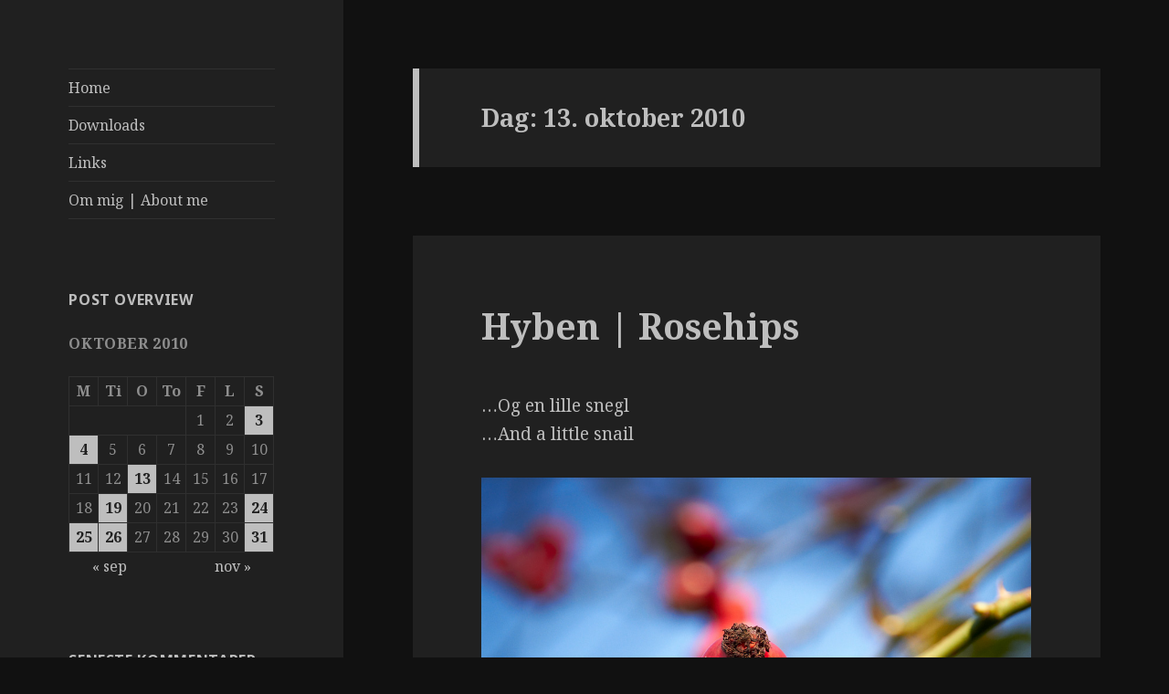

--- FILE ---
content_type: text/html; charset=UTF-8
request_url: https://c-langkjaer.dk/wordpress/2010/10/13/
body_size: 10777
content:
<!DOCTYPE html>
<html lang="da-DK" class="no-js">
<head>
	<meta charset="UTF-8">
	<meta name="viewport" content="width=device-width">
	<link rel="profile" href="https://gmpg.org/xfn/11">
	<link rel="pingback" href="https://c-langkjaer.dk/wordpress/xmlrpc.php">
	<!--[if lt IE 9]>
	<script src="https://c-langkjaer.dk/wordpress/wp-content/themes/twentyfifteen/js/html5.js?ver=3.7.0"></script>
	<![endif]-->
	<script>(function(html){html.className = html.className.replace(/\bno-js\b/,'js')})(document.documentElement);</script>
<title>2010/10/13 &#8211; Just another . . . . . . . . . blog!</title>
<meta name='robots' content='max-image-preview:large' />
<link rel='dns-prefetch' href='//secure.gravatar.com' />
<link rel='dns-prefetch' href='//fonts.googleapis.com' />
<link rel='dns-prefetch' href='//s.w.org' />
<link rel='dns-prefetch' href='//v0.wordpress.com' />
<link href='https://fonts.gstatic.com' crossorigin rel='preconnect' />
<link rel="alternate" type="application/rss+xml" title="Just another . . . . . . . . . blog! &raquo; Feed" href="https://c-langkjaer.dk/wordpress/feed/" />
<link rel="alternate" type="application/rss+xml" title="Just another . . . . . . . . . blog! &raquo;-kommentar-feed" href="https://c-langkjaer.dk/wordpress/comments/feed/" />
<script>
window._wpemojiSettings = {"baseUrl":"https:\/\/s.w.org\/images\/core\/emoji\/14.0.0\/72x72\/","ext":".png","svgUrl":"https:\/\/s.w.org\/images\/core\/emoji\/14.0.0\/svg\/","svgExt":".svg","source":{"concatemoji":"https:\/\/c-langkjaer.dk\/wordpress\/wp-includes\/js\/wp-emoji-release.min.js?ver=6.0.11"}};
/*! This file is auto-generated */
!function(e,a,t){var n,r,o,i=a.createElement("canvas"),p=i.getContext&&i.getContext("2d");function s(e,t){var a=String.fromCharCode,e=(p.clearRect(0,0,i.width,i.height),p.fillText(a.apply(this,e),0,0),i.toDataURL());return p.clearRect(0,0,i.width,i.height),p.fillText(a.apply(this,t),0,0),e===i.toDataURL()}function c(e){var t=a.createElement("script");t.src=e,t.defer=t.type="text/javascript",a.getElementsByTagName("head")[0].appendChild(t)}for(o=Array("flag","emoji"),t.supports={everything:!0,everythingExceptFlag:!0},r=0;r<o.length;r++)t.supports[o[r]]=function(e){if(!p||!p.fillText)return!1;switch(p.textBaseline="top",p.font="600 32px Arial",e){case"flag":return s([127987,65039,8205,9895,65039],[127987,65039,8203,9895,65039])?!1:!s([55356,56826,55356,56819],[55356,56826,8203,55356,56819])&&!s([55356,57332,56128,56423,56128,56418,56128,56421,56128,56430,56128,56423,56128,56447],[55356,57332,8203,56128,56423,8203,56128,56418,8203,56128,56421,8203,56128,56430,8203,56128,56423,8203,56128,56447]);case"emoji":return!s([129777,127995,8205,129778,127999],[129777,127995,8203,129778,127999])}return!1}(o[r]),t.supports.everything=t.supports.everything&&t.supports[o[r]],"flag"!==o[r]&&(t.supports.everythingExceptFlag=t.supports.everythingExceptFlag&&t.supports[o[r]]);t.supports.everythingExceptFlag=t.supports.everythingExceptFlag&&!t.supports.flag,t.DOMReady=!1,t.readyCallback=function(){t.DOMReady=!0},t.supports.everything||(n=function(){t.readyCallback()},a.addEventListener?(a.addEventListener("DOMContentLoaded",n,!1),e.addEventListener("load",n,!1)):(e.attachEvent("onload",n),a.attachEvent("onreadystatechange",function(){"complete"===a.readyState&&t.readyCallback()})),(e=t.source||{}).concatemoji?c(e.concatemoji):e.wpemoji&&e.twemoji&&(c(e.twemoji),c(e.wpemoji)))}(window,document,window._wpemojiSettings);
</script>
<style>
img.wp-smiley,
img.emoji {
	display: inline !important;
	border: none !important;
	box-shadow: none !important;
	height: 1em !important;
	width: 1em !important;
	margin: 0 0.07em !important;
	vertical-align: -0.1em !important;
	background: none !important;
	padding: 0 !important;
}
</style>
	<link rel='stylesheet' id='twentyfifteen-jetpack-css'  href='https://c-langkjaer.dk/wordpress/wp-content/plugins/jetpack/modules/theme-tools/compat/twentyfifteen.css?ver=11.2.2' media='all' />
<link rel='stylesheet' id='wp-block-library-css'  href='https://c-langkjaer.dk/wordpress/wp-includes/css/dist/block-library/style.min.css?ver=6.0.11' media='all' />
<style id='wp-block-library-inline-css'>
.has-text-align-justify{text-align:justify;}
</style>
<style id='wp-block-library-theme-inline-css'>
.wp-block-audio figcaption{color:#555;font-size:13px;text-align:center}.is-dark-theme .wp-block-audio figcaption{color:hsla(0,0%,100%,.65)}.wp-block-code{border:1px solid #ccc;border-radius:4px;font-family:Menlo,Consolas,monaco,monospace;padding:.8em 1em}.wp-block-embed figcaption{color:#555;font-size:13px;text-align:center}.is-dark-theme .wp-block-embed figcaption{color:hsla(0,0%,100%,.65)}.blocks-gallery-caption{color:#555;font-size:13px;text-align:center}.is-dark-theme .blocks-gallery-caption{color:hsla(0,0%,100%,.65)}.wp-block-image figcaption{color:#555;font-size:13px;text-align:center}.is-dark-theme .wp-block-image figcaption{color:hsla(0,0%,100%,.65)}.wp-block-pullquote{border-top:4px solid;border-bottom:4px solid;margin-bottom:1.75em;color:currentColor}.wp-block-pullquote__citation,.wp-block-pullquote cite,.wp-block-pullquote footer{color:currentColor;text-transform:uppercase;font-size:.8125em;font-style:normal}.wp-block-quote{border-left:.25em solid;margin:0 0 1.75em;padding-left:1em}.wp-block-quote cite,.wp-block-quote footer{color:currentColor;font-size:.8125em;position:relative;font-style:normal}.wp-block-quote.has-text-align-right{border-left:none;border-right:.25em solid;padding-left:0;padding-right:1em}.wp-block-quote.has-text-align-center{border:none;padding-left:0}.wp-block-quote.is-large,.wp-block-quote.is-style-large,.wp-block-quote.is-style-plain{border:none}.wp-block-search .wp-block-search__label{font-weight:700}:where(.wp-block-group.has-background){padding:1.25em 2.375em}.wp-block-separator.has-css-opacity{opacity:.4}.wp-block-separator{border:none;border-bottom:2px solid;margin-left:auto;margin-right:auto}.wp-block-separator.has-alpha-channel-opacity{opacity:1}.wp-block-separator:not(.is-style-wide):not(.is-style-dots){width:100px}.wp-block-separator.has-background:not(.is-style-dots){border-bottom:none;height:1px}.wp-block-separator.has-background:not(.is-style-wide):not(.is-style-dots){height:2px}.wp-block-table thead{border-bottom:3px solid}.wp-block-table tfoot{border-top:3px solid}.wp-block-table td,.wp-block-table th{padding:.5em;border:1px solid;word-break:normal}.wp-block-table figcaption{color:#555;font-size:13px;text-align:center}.is-dark-theme .wp-block-table figcaption{color:hsla(0,0%,100%,.65)}.wp-block-video figcaption{color:#555;font-size:13px;text-align:center}.is-dark-theme .wp-block-video figcaption{color:hsla(0,0%,100%,.65)}.wp-block-template-part.has-background{padding:1.25em 2.375em;margin-top:0;margin-bottom:0}
</style>
<link rel='stylesheet' id='mediaelement-css'  href='https://c-langkjaer.dk/wordpress/wp-includes/js/mediaelement/mediaelementplayer-legacy.min.css?ver=4.2.16' media='all' />
<link rel='stylesheet' id='wp-mediaelement-css'  href='https://c-langkjaer.dk/wordpress/wp-includes/js/mediaelement/wp-mediaelement.min.css?ver=6.0.11' media='all' />
<style id='global-styles-inline-css'>
body{--wp--preset--color--black: #000000;--wp--preset--color--cyan-bluish-gray: #abb8c3;--wp--preset--color--white: #fff;--wp--preset--color--pale-pink: #f78da7;--wp--preset--color--vivid-red: #cf2e2e;--wp--preset--color--luminous-vivid-orange: #ff6900;--wp--preset--color--luminous-vivid-amber: #fcb900;--wp--preset--color--light-green-cyan: #7bdcb5;--wp--preset--color--vivid-green-cyan: #00d084;--wp--preset--color--pale-cyan-blue: #8ed1fc;--wp--preset--color--vivid-cyan-blue: #0693e3;--wp--preset--color--vivid-purple: #9b51e0;--wp--preset--color--dark-gray: #111;--wp--preset--color--light-gray: #f1f1f1;--wp--preset--color--yellow: #f4ca16;--wp--preset--color--dark-brown: #352712;--wp--preset--color--medium-pink: #e53b51;--wp--preset--color--light-pink: #ffe5d1;--wp--preset--color--dark-purple: #2e2256;--wp--preset--color--purple: #674970;--wp--preset--color--blue-gray: #22313f;--wp--preset--color--bright-blue: #55c3dc;--wp--preset--color--light-blue: #e9f2f9;--wp--preset--gradient--vivid-cyan-blue-to-vivid-purple: linear-gradient(135deg,rgba(6,147,227,1) 0%,rgb(155,81,224) 100%);--wp--preset--gradient--light-green-cyan-to-vivid-green-cyan: linear-gradient(135deg,rgb(122,220,180) 0%,rgb(0,208,130) 100%);--wp--preset--gradient--luminous-vivid-amber-to-luminous-vivid-orange: linear-gradient(135deg,rgba(252,185,0,1) 0%,rgba(255,105,0,1) 100%);--wp--preset--gradient--luminous-vivid-orange-to-vivid-red: linear-gradient(135deg,rgba(255,105,0,1) 0%,rgb(207,46,46) 100%);--wp--preset--gradient--very-light-gray-to-cyan-bluish-gray: linear-gradient(135deg,rgb(238,238,238) 0%,rgb(169,184,195) 100%);--wp--preset--gradient--cool-to-warm-spectrum: linear-gradient(135deg,rgb(74,234,220) 0%,rgb(151,120,209) 20%,rgb(207,42,186) 40%,rgb(238,44,130) 60%,rgb(251,105,98) 80%,rgb(254,248,76) 100%);--wp--preset--gradient--blush-light-purple: linear-gradient(135deg,rgb(255,206,236) 0%,rgb(152,150,240) 100%);--wp--preset--gradient--blush-bordeaux: linear-gradient(135deg,rgb(254,205,165) 0%,rgb(254,45,45) 50%,rgb(107,0,62) 100%);--wp--preset--gradient--luminous-dusk: linear-gradient(135deg,rgb(255,203,112) 0%,rgb(199,81,192) 50%,rgb(65,88,208) 100%);--wp--preset--gradient--pale-ocean: linear-gradient(135deg,rgb(255,245,203) 0%,rgb(182,227,212) 50%,rgb(51,167,181) 100%);--wp--preset--gradient--electric-grass: linear-gradient(135deg,rgb(202,248,128) 0%,rgb(113,206,126) 100%);--wp--preset--gradient--midnight: linear-gradient(135deg,rgb(2,3,129) 0%,rgb(40,116,252) 100%);--wp--preset--gradient--dark-gray-gradient-gradient: linear-gradient(90deg, rgba(17,17,17,1) 0%, rgba(42,42,42,1) 100%);--wp--preset--gradient--light-gray-gradient: linear-gradient(90deg, rgba(241,241,241,1) 0%, rgba(215,215,215,1) 100%);--wp--preset--gradient--white-gradient: linear-gradient(90deg, rgba(255,255,255,1) 0%, rgba(230,230,230,1) 100%);--wp--preset--gradient--yellow-gradient: linear-gradient(90deg, rgba(244,202,22,1) 0%, rgba(205,168,10,1) 100%);--wp--preset--gradient--dark-brown-gradient: linear-gradient(90deg, rgba(53,39,18,1) 0%, rgba(91,67,31,1) 100%);--wp--preset--gradient--medium-pink-gradient: linear-gradient(90deg, rgba(229,59,81,1) 0%, rgba(209,28,51,1) 100%);--wp--preset--gradient--light-pink-gradient: linear-gradient(90deg, rgba(255,229,209,1) 0%, rgba(255,200,158,1) 100%);--wp--preset--gradient--dark-purple-gradient: linear-gradient(90deg, rgba(46,34,86,1) 0%, rgba(66,48,123,1) 100%);--wp--preset--gradient--purple-gradient: linear-gradient(90deg, rgba(103,73,112,1) 0%, rgba(131,93,143,1) 100%);--wp--preset--gradient--blue-gray-gradient: linear-gradient(90deg, rgba(34,49,63,1) 0%, rgba(52,75,96,1) 100%);--wp--preset--gradient--bright-blue-gradient: linear-gradient(90deg, rgba(85,195,220,1) 0%, rgba(43,180,211,1) 100%);--wp--preset--gradient--light-blue-gradient: linear-gradient(90deg, rgba(233,242,249,1) 0%, rgba(193,218,238,1) 100%);--wp--preset--duotone--dark-grayscale: url('#wp-duotone-dark-grayscale');--wp--preset--duotone--grayscale: url('#wp-duotone-grayscale');--wp--preset--duotone--purple-yellow: url('#wp-duotone-purple-yellow');--wp--preset--duotone--blue-red: url('#wp-duotone-blue-red');--wp--preset--duotone--midnight: url('#wp-duotone-midnight');--wp--preset--duotone--magenta-yellow: url('#wp-duotone-magenta-yellow');--wp--preset--duotone--purple-green: url('#wp-duotone-purple-green');--wp--preset--duotone--blue-orange: url('#wp-duotone-blue-orange');--wp--preset--font-size--small: 13px;--wp--preset--font-size--medium: 20px;--wp--preset--font-size--large: 36px;--wp--preset--font-size--x-large: 42px;}.has-black-color{color: var(--wp--preset--color--black) !important;}.has-cyan-bluish-gray-color{color: var(--wp--preset--color--cyan-bluish-gray) !important;}.has-white-color{color: var(--wp--preset--color--white) !important;}.has-pale-pink-color{color: var(--wp--preset--color--pale-pink) !important;}.has-vivid-red-color{color: var(--wp--preset--color--vivid-red) !important;}.has-luminous-vivid-orange-color{color: var(--wp--preset--color--luminous-vivid-orange) !important;}.has-luminous-vivid-amber-color{color: var(--wp--preset--color--luminous-vivid-amber) !important;}.has-light-green-cyan-color{color: var(--wp--preset--color--light-green-cyan) !important;}.has-vivid-green-cyan-color{color: var(--wp--preset--color--vivid-green-cyan) !important;}.has-pale-cyan-blue-color{color: var(--wp--preset--color--pale-cyan-blue) !important;}.has-vivid-cyan-blue-color{color: var(--wp--preset--color--vivid-cyan-blue) !important;}.has-vivid-purple-color{color: var(--wp--preset--color--vivid-purple) !important;}.has-black-background-color{background-color: var(--wp--preset--color--black) !important;}.has-cyan-bluish-gray-background-color{background-color: var(--wp--preset--color--cyan-bluish-gray) !important;}.has-white-background-color{background-color: var(--wp--preset--color--white) !important;}.has-pale-pink-background-color{background-color: var(--wp--preset--color--pale-pink) !important;}.has-vivid-red-background-color{background-color: var(--wp--preset--color--vivid-red) !important;}.has-luminous-vivid-orange-background-color{background-color: var(--wp--preset--color--luminous-vivid-orange) !important;}.has-luminous-vivid-amber-background-color{background-color: var(--wp--preset--color--luminous-vivid-amber) !important;}.has-light-green-cyan-background-color{background-color: var(--wp--preset--color--light-green-cyan) !important;}.has-vivid-green-cyan-background-color{background-color: var(--wp--preset--color--vivid-green-cyan) !important;}.has-pale-cyan-blue-background-color{background-color: var(--wp--preset--color--pale-cyan-blue) !important;}.has-vivid-cyan-blue-background-color{background-color: var(--wp--preset--color--vivid-cyan-blue) !important;}.has-vivid-purple-background-color{background-color: var(--wp--preset--color--vivid-purple) !important;}.has-black-border-color{border-color: var(--wp--preset--color--black) !important;}.has-cyan-bluish-gray-border-color{border-color: var(--wp--preset--color--cyan-bluish-gray) !important;}.has-white-border-color{border-color: var(--wp--preset--color--white) !important;}.has-pale-pink-border-color{border-color: var(--wp--preset--color--pale-pink) !important;}.has-vivid-red-border-color{border-color: var(--wp--preset--color--vivid-red) !important;}.has-luminous-vivid-orange-border-color{border-color: var(--wp--preset--color--luminous-vivid-orange) !important;}.has-luminous-vivid-amber-border-color{border-color: var(--wp--preset--color--luminous-vivid-amber) !important;}.has-light-green-cyan-border-color{border-color: var(--wp--preset--color--light-green-cyan) !important;}.has-vivid-green-cyan-border-color{border-color: var(--wp--preset--color--vivid-green-cyan) !important;}.has-pale-cyan-blue-border-color{border-color: var(--wp--preset--color--pale-cyan-blue) !important;}.has-vivid-cyan-blue-border-color{border-color: var(--wp--preset--color--vivid-cyan-blue) !important;}.has-vivid-purple-border-color{border-color: var(--wp--preset--color--vivid-purple) !important;}.has-vivid-cyan-blue-to-vivid-purple-gradient-background{background: var(--wp--preset--gradient--vivid-cyan-blue-to-vivid-purple) !important;}.has-light-green-cyan-to-vivid-green-cyan-gradient-background{background: var(--wp--preset--gradient--light-green-cyan-to-vivid-green-cyan) !important;}.has-luminous-vivid-amber-to-luminous-vivid-orange-gradient-background{background: var(--wp--preset--gradient--luminous-vivid-amber-to-luminous-vivid-orange) !important;}.has-luminous-vivid-orange-to-vivid-red-gradient-background{background: var(--wp--preset--gradient--luminous-vivid-orange-to-vivid-red) !important;}.has-very-light-gray-to-cyan-bluish-gray-gradient-background{background: var(--wp--preset--gradient--very-light-gray-to-cyan-bluish-gray) !important;}.has-cool-to-warm-spectrum-gradient-background{background: var(--wp--preset--gradient--cool-to-warm-spectrum) !important;}.has-blush-light-purple-gradient-background{background: var(--wp--preset--gradient--blush-light-purple) !important;}.has-blush-bordeaux-gradient-background{background: var(--wp--preset--gradient--blush-bordeaux) !important;}.has-luminous-dusk-gradient-background{background: var(--wp--preset--gradient--luminous-dusk) !important;}.has-pale-ocean-gradient-background{background: var(--wp--preset--gradient--pale-ocean) !important;}.has-electric-grass-gradient-background{background: var(--wp--preset--gradient--electric-grass) !important;}.has-midnight-gradient-background{background: var(--wp--preset--gradient--midnight) !important;}.has-small-font-size{font-size: var(--wp--preset--font-size--small) !important;}.has-medium-font-size{font-size: var(--wp--preset--font-size--medium) !important;}.has-large-font-size{font-size: var(--wp--preset--font-size--large) !important;}.has-x-large-font-size{font-size: var(--wp--preset--font-size--x-large) !important;}
</style>
<link rel='stylesheet' id='twentyfifteen-fonts-css'  href='https://fonts.googleapis.com/css?family=Noto+Sans%3A400italic%2C700italic%2C400%2C700%7CNoto+Serif%3A400italic%2C700italic%2C400%2C700%7CInconsolata%3A400%2C700&#038;subset=latin%2Clatin-ext&#038;display=fallback' media='all' />
<link rel='stylesheet' id='genericons-css'  href='https://c-langkjaer.dk/wordpress/wp-content/plugins/jetpack/_inc/genericons/genericons/genericons.css?ver=3.1' media='all' />
<link rel='stylesheet' id='twentyfifteen-style-css'  href='https://c-langkjaer.dk/wordpress/wp-content/themes/twentyfifteenschild/style.css?ver=20201208' media='all' />
<style id='twentyfifteen-style-inline-css'>
	/* Color Scheme */

	/* Background Color */
	body {
		background-color: #111111;
	}

	/* Sidebar Background Color */
	body:before,
	.site-header {
		background-color: #202020;
	}

	/* Box Background Color */
	.post-navigation,
	.pagination,
	.secondary,
	.site-footer,
	.hentry,
	.page-header,
	.page-content,
	.comments-area,
	.widecolumn {
		background-color: #202020;
	}

	/* Box Background Color */
	button,
	input[type="button"],
	input[type="reset"],
	input[type="submit"],
	.pagination .prev,
	.pagination .next,
	.widget_calendar tbody a,
	.widget_calendar tbody a:hover,
	.widget_calendar tbody a:focus,
	.page-links a,
	.page-links a:hover,
	.page-links a:focus,
	.sticky-post {
		color: #202020;
	}

	/* Main Text Color */
	button,
	input[type="button"],
	input[type="reset"],
	input[type="submit"],
	.pagination .prev,
	.pagination .next,
	.widget_calendar tbody a,
	.page-links a,
	.sticky-post {
		background-color: #bebebe;
	}

	/* Main Text Color */
	body,
	blockquote cite,
	blockquote small,
	a,
	.dropdown-toggle:after,
	.image-navigation a:hover,
	.image-navigation a:focus,
	.comment-navigation a:hover,
	.comment-navigation a:focus,
	.widget-title,
	.entry-footer a:hover,
	.entry-footer a:focus,
	.comment-metadata a:hover,
	.comment-metadata a:focus,
	.pingback .edit-link a:hover,
	.pingback .edit-link a:focus,
	.comment-list .reply a:hover,
	.comment-list .reply a:focus,
	.site-info a:hover,
	.site-info a:focus {
		color: #bebebe;
	}

	/* Main Text Color */
	.entry-content a,
	.entry-summary a,
	.page-content a,
	.comment-content a,
	.pingback .comment-body > a,
	.author-description a,
	.taxonomy-description a,
	.textwidget a,
	.entry-footer a:hover,
	.comment-metadata a:hover,
	.pingback .edit-link a:hover,
	.comment-list .reply a:hover,
	.site-info a:hover {
		border-color: #bebebe;
	}

	/* Secondary Text Color */
	button:hover,
	button:focus,
	input[type="button"]:hover,
	input[type="button"]:focus,
	input[type="reset"]:hover,
	input[type="reset"]:focus,
	input[type="submit"]:hover,
	input[type="submit"]:focus,
	.pagination .prev:hover,
	.pagination .prev:focus,
	.pagination .next:hover,
	.pagination .next:focus,
	.widget_calendar tbody a:hover,
	.widget_calendar tbody a:focus,
	.page-links a:hover,
	.page-links a:focus {
		background-color: #bebebe; /* Fallback for IE7 and IE8 */
		background-color: rgba( 190, 190, 190, 0.7);
	}

	/* Secondary Text Color */
	blockquote,
	a:hover,
	a:focus,
	.main-navigation .menu-item-description,
	.post-navigation .meta-nav,
	.post-navigation a:hover .post-title,
	.post-navigation a:focus .post-title,
	.image-navigation,
	.image-navigation a,
	.comment-navigation,
	.comment-navigation a,
	.widget,
	.author-heading,
	.entry-footer,
	.entry-footer a,
	.taxonomy-description,
	.page-links > .page-links-title,
	.entry-caption,
	.comment-author,
	.comment-metadata,
	.comment-metadata a,
	.pingback .edit-link,
	.pingback .edit-link a,
	.post-password-form label,
	.comment-form label,
	.comment-notes,
	.comment-awaiting-moderation,
	.logged-in-as,
	.form-allowed-tags,
	.no-comments,
	.site-info,
	.site-info a,
	.wp-caption-text,
	.gallery-caption,
	.comment-list .reply a,
	.widecolumn label,
	.widecolumn .mu_register label {
		color: #bebebe; /* Fallback for IE7 and IE8 */
		color: rgba( 190, 190, 190, 0.7);
	}

	/* Secondary Text Color */
	blockquote,
	.logged-in-as a:hover,
	.comment-author a:hover {
		border-color: #bebebe; /* Fallback for IE7 and IE8 */
		border-color: rgba( 190, 190, 190, 0.7);
	}

	/* Border Color */
	hr,
	.dropdown-toggle:hover,
	.dropdown-toggle:focus {
		background-color: #bebebe; /* Fallback for IE7 and IE8 */
		background-color: rgba( 190, 190, 190, 0.1);
	}

	/* Border Color */
	pre,
	abbr[title],
	table,
	th,
	td,
	input,
	textarea,
	.main-navigation ul,
	.main-navigation li,
	.post-navigation,
	.post-navigation div + div,
	.pagination,
	.comment-navigation,
	.widget li,
	.widget_categories .children,
	.widget_nav_menu .sub-menu,
	.widget_pages .children,
	.site-header,
	.site-footer,
	.hentry + .hentry,
	.author-info,
	.entry-content .page-links a,
	.page-links > span,
	.page-header,
	.comments-area,
	.comment-list + .comment-respond,
	.comment-list article,
	.comment-list .pingback,
	.comment-list .trackback,
	.comment-list .reply a,
	.no-comments {
		border-color: #bebebe; /* Fallback for IE7 and IE8 */
		border-color: rgba( 190, 190, 190, 0.1);
	}

	/* Border Focus Color */
	a:focus,
	button:focus,
	input:focus {
		outline-color: #bebebe; /* Fallback for IE7 and IE8 */
		outline-color: rgba( 190, 190, 190, 0.3);
	}

	input:focus,
	textarea:focus {
		border-color: #bebebe; /* Fallback for IE7 and IE8 */
		border-color: rgba( 190, 190, 190, 0.3);
	}

	/* Sidebar Link Color */
	.secondary-toggle:before {
		color: #bebebe;
	}

	.site-title a,
	.site-description {
		color: #bebebe;
	}

	/* Sidebar Text Color */
	.site-title a:hover,
	.site-title a:focus {
		color: rgba( 190, 190, 190, 0.7);
	}

	/* Sidebar Border Color */
	.secondary-toggle {
		border-color: #bebebe; /* Fallback for IE7 and IE8 */
		border-color: rgba( 190, 190, 190, 0.1);
	}

	/* Sidebar Border Focus Color */
	.secondary-toggle:hover,
	.secondary-toggle:focus {
		border-color: #bebebe; /* Fallback for IE7 and IE8 */
		border-color: rgba( 190, 190, 190, 0.3);
	}

	.site-title a {
		outline-color: #bebebe; /* Fallback for IE7 and IE8 */
		outline-color: rgba( 190, 190, 190, 0.3);
	}

	/* Meta Background Color */
	.entry-footer {
		background-color: #1b1b1b;
	}

	@media screen and (min-width: 38.75em) {
		/* Main Text Color */
		.page-header {
			border-color: #bebebe;
		}
	}

	@media screen and (min-width: 59.6875em) {
		/* Make sure its transparent on desktop */
		.site-header,
		.secondary {
			background-color: transparent;
		}

		/* Sidebar Background Color */
		.widget button,
		.widget input[type="button"],
		.widget input[type="reset"],
		.widget input[type="submit"],
		.widget_calendar tbody a,
		.widget_calendar tbody a:hover,
		.widget_calendar tbody a:focus {
			color: #202020;
		}

		/* Sidebar Link Color */
		.secondary a,
		.dropdown-toggle:after,
		.widget-title,
		.widget blockquote cite,
		.widget blockquote small {
			color: #bebebe;
		}

		.widget button,
		.widget input[type="button"],
		.widget input[type="reset"],
		.widget input[type="submit"],
		.widget_calendar tbody a {
			background-color: #bebebe;
		}

		.textwidget a {
			border-color: #bebebe;
		}

		/* Sidebar Text Color */
		.secondary a:hover,
		.secondary a:focus,
		.main-navigation .menu-item-description,
		.widget,
		.widget blockquote,
		.widget .wp-caption-text,
		.widget .gallery-caption {
			color: rgba( 190, 190, 190, 0.7);
		}

		.widget button:hover,
		.widget button:focus,
		.widget input[type="button"]:hover,
		.widget input[type="button"]:focus,
		.widget input[type="reset"]:hover,
		.widget input[type="reset"]:focus,
		.widget input[type="submit"]:hover,
		.widget input[type="submit"]:focus,
		.widget_calendar tbody a:hover,
		.widget_calendar tbody a:focus {
			background-color: rgba( 190, 190, 190, 0.7);
		}

		.widget blockquote {
			border-color: rgba( 190, 190, 190, 0.7);
		}

		/* Sidebar Border Color */
		.main-navigation ul,
		.main-navigation li,
		.widget input,
		.widget textarea,
		.widget table,
		.widget th,
		.widget td,
		.widget pre,
		.widget li,
		.widget_categories .children,
		.widget_nav_menu .sub-menu,
		.widget_pages .children,
		.widget abbr[title] {
			border-color: rgba( 190, 190, 190, 0.1);
		}

		.dropdown-toggle:hover,
		.dropdown-toggle:focus,
		.widget hr {
			background-color: rgba( 190, 190, 190, 0.1);
		}

		.widget input:focus,
		.widget textarea:focus {
			border-color: rgba( 190, 190, 190, 0.3);
		}

		.sidebar a:focus,
		.dropdown-toggle:focus {
			outline-color: rgba( 190, 190, 190, 0.3);
		}
	}
</style>
<link rel='stylesheet' id='twentyfifteen-block-style-css'  href='https://c-langkjaer.dk/wordpress/wp-content/themes/twentyfifteen/css/blocks.css?ver=20220524' media='all' />
<!--[if lt IE 9]>
<link rel='stylesheet' id='twentyfifteen-ie-css'  href='https://c-langkjaer.dk/wordpress/wp-content/themes/twentyfifteen/css/ie.css?ver=20170916' media='all' />
<![endif]-->
<!--[if lt IE 8]>
<link rel='stylesheet' id='twentyfifteen-ie7-css'  href='https://c-langkjaer.dk/wordpress/wp-content/themes/twentyfifteen/css/ie7.css?ver=20141210' media='all' />
<![endif]-->
<link rel='stylesheet' id='jetpack_css-css'  href='https://c-langkjaer.dk/wordpress/wp-content/plugins/jetpack/css/jetpack.css?ver=11.2.2' media='all' />
<script src='https://c-langkjaer.dk/wordpress/wp-includes/js/jquery/jquery.min.js?ver=3.6.0' id='jquery-core-js'></script>
<script src='https://c-langkjaer.dk/wordpress/wp-includes/js/jquery/jquery-migrate.min.js?ver=3.3.2' id='jquery-migrate-js'></script>
<link rel="https://api.w.org/" href="https://c-langkjaer.dk/wordpress/wp-json/" /><link rel="EditURI" type="application/rsd+xml" title="RSD" href="https://c-langkjaer.dk/wordpress/xmlrpc.php?rsd" />
<link rel="wlwmanifest" type="application/wlwmanifest+xml" href="https://c-langkjaer.dk/wordpress/wp-includes/wlwmanifest.xml" /> 
<meta name="generator" content="WordPress 6.0.11" />
<style>img#wpstats{display:none}</style>
	<style>.recentcomments a{display:inline !important;padding:0 !important;margin:0 !important;}</style>		<style type="text/css" id="twentyfifteen-header-css">
				.site-header {
			padding-top: 14px;
			padding-bottom: 14px;
		}

		.site-branding {
			min-height: 42px;
		}

		@media screen and (min-width: 46.25em) {
			.site-header {
				padding-top: 21px;
				padding-bottom: 21px;
			}
			.site-branding {
				min-height: 56px;
			}
		}
		@media screen and (min-width: 55em) {
			.site-header {
				padding-top: 25px;
				padding-bottom: 25px;
			}
			.site-branding {
				min-height: 62px;
			}
		}
		@media screen and (min-width: 59.6875em) {
			.site-header {
				padding-top: 0;
				padding-bottom: 0;
			}
			.site-branding {
				min-height: 0;
			}
		}
					.site-title,
		.site-description {
			clip: rect(1px, 1px, 1px, 1px);
			position: absolute;
		}
		</style>
		
<!-- Jetpack Open Graph Tags -->
<meta property="og:type" content="website" />
<meta property="og:title" content="2010/10/13 &#8211; Just another . . . . . . . . . blog!" />
<meta property="og:site_name" content="Just another . . . . . . . . . blog!" />
<meta property="og:image" content="https://s0.wp.com/i/blank.jpg" />
<meta property="og:image:alt" content="" />
<meta property="og:locale" content="da_DK" />

<!-- End Jetpack Open Graph Tags -->
</head>

<body data-rsssl=1 class="archive date wp-embed-responsive">
<svg xmlns="http://www.w3.org/2000/svg" viewBox="0 0 0 0" width="0" height="0" focusable="false" role="none" style="visibility: hidden; position: absolute; left: -9999px; overflow: hidden;" ><defs><filter id="wp-duotone-dark-grayscale"><feColorMatrix color-interpolation-filters="sRGB" type="matrix" values=" .299 .587 .114 0 0 .299 .587 .114 0 0 .299 .587 .114 0 0 .299 .587 .114 0 0 " /><feComponentTransfer color-interpolation-filters="sRGB" ><feFuncR type="table" tableValues="0 0.49803921568627" /><feFuncG type="table" tableValues="0 0.49803921568627" /><feFuncB type="table" tableValues="0 0.49803921568627" /><feFuncA type="table" tableValues="1 1" /></feComponentTransfer><feComposite in2="SourceGraphic" operator="in" /></filter></defs></svg><svg xmlns="http://www.w3.org/2000/svg" viewBox="0 0 0 0" width="0" height="0" focusable="false" role="none" style="visibility: hidden; position: absolute; left: -9999px; overflow: hidden;" ><defs><filter id="wp-duotone-grayscale"><feColorMatrix color-interpolation-filters="sRGB" type="matrix" values=" .299 .587 .114 0 0 .299 .587 .114 0 0 .299 .587 .114 0 0 .299 .587 .114 0 0 " /><feComponentTransfer color-interpolation-filters="sRGB" ><feFuncR type="table" tableValues="0 1" /><feFuncG type="table" tableValues="0 1" /><feFuncB type="table" tableValues="0 1" /><feFuncA type="table" tableValues="1 1" /></feComponentTransfer><feComposite in2="SourceGraphic" operator="in" /></filter></defs></svg><svg xmlns="http://www.w3.org/2000/svg" viewBox="0 0 0 0" width="0" height="0" focusable="false" role="none" style="visibility: hidden; position: absolute; left: -9999px; overflow: hidden;" ><defs><filter id="wp-duotone-purple-yellow"><feColorMatrix color-interpolation-filters="sRGB" type="matrix" values=" .299 .587 .114 0 0 .299 .587 .114 0 0 .299 .587 .114 0 0 .299 .587 .114 0 0 " /><feComponentTransfer color-interpolation-filters="sRGB" ><feFuncR type="table" tableValues="0.54901960784314 0.98823529411765" /><feFuncG type="table" tableValues="0 1" /><feFuncB type="table" tableValues="0.71764705882353 0.25490196078431" /><feFuncA type="table" tableValues="1 1" /></feComponentTransfer><feComposite in2="SourceGraphic" operator="in" /></filter></defs></svg><svg xmlns="http://www.w3.org/2000/svg" viewBox="0 0 0 0" width="0" height="0" focusable="false" role="none" style="visibility: hidden; position: absolute; left: -9999px; overflow: hidden;" ><defs><filter id="wp-duotone-blue-red"><feColorMatrix color-interpolation-filters="sRGB" type="matrix" values=" .299 .587 .114 0 0 .299 .587 .114 0 0 .299 .587 .114 0 0 .299 .587 .114 0 0 " /><feComponentTransfer color-interpolation-filters="sRGB" ><feFuncR type="table" tableValues="0 1" /><feFuncG type="table" tableValues="0 0.27843137254902" /><feFuncB type="table" tableValues="0.5921568627451 0.27843137254902" /><feFuncA type="table" tableValues="1 1" /></feComponentTransfer><feComposite in2="SourceGraphic" operator="in" /></filter></defs></svg><svg xmlns="http://www.w3.org/2000/svg" viewBox="0 0 0 0" width="0" height="0" focusable="false" role="none" style="visibility: hidden; position: absolute; left: -9999px; overflow: hidden;" ><defs><filter id="wp-duotone-midnight"><feColorMatrix color-interpolation-filters="sRGB" type="matrix" values=" .299 .587 .114 0 0 .299 .587 .114 0 0 .299 .587 .114 0 0 .299 .587 .114 0 0 " /><feComponentTransfer color-interpolation-filters="sRGB" ><feFuncR type="table" tableValues="0 0" /><feFuncG type="table" tableValues="0 0.64705882352941" /><feFuncB type="table" tableValues="0 1" /><feFuncA type="table" tableValues="1 1" /></feComponentTransfer><feComposite in2="SourceGraphic" operator="in" /></filter></defs></svg><svg xmlns="http://www.w3.org/2000/svg" viewBox="0 0 0 0" width="0" height="0" focusable="false" role="none" style="visibility: hidden; position: absolute; left: -9999px; overflow: hidden;" ><defs><filter id="wp-duotone-magenta-yellow"><feColorMatrix color-interpolation-filters="sRGB" type="matrix" values=" .299 .587 .114 0 0 .299 .587 .114 0 0 .299 .587 .114 0 0 .299 .587 .114 0 0 " /><feComponentTransfer color-interpolation-filters="sRGB" ><feFuncR type="table" tableValues="0.78039215686275 1" /><feFuncG type="table" tableValues="0 0.94901960784314" /><feFuncB type="table" tableValues="0.35294117647059 0.47058823529412" /><feFuncA type="table" tableValues="1 1" /></feComponentTransfer><feComposite in2="SourceGraphic" operator="in" /></filter></defs></svg><svg xmlns="http://www.w3.org/2000/svg" viewBox="0 0 0 0" width="0" height="0" focusable="false" role="none" style="visibility: hidden; position: absolute; left: -9999px; overflow: hidden;" ><defs><filter id="wp-duotone-purple-green"><feColorMatrix color-interpolation-filters="sRGB" type="matrix" values=" .299 .587 .114 0 0 .299 .587 .114 0 0 .299 .587 .114 0 0 .299 .587 .114 0 0 " /><feComponentTransfer color-interpolation-filters="sRGB" ><feFuncR type="table" tableValues="0.65098039215686 0.40392156862745" /><feFuncG type="table" tableValues="0 1" /><feFuncB type="table" tableValues="0.44705882352941 0.4" /><feFuncA type="table" tableValues="1 1" /></feComponentTransfer><feComposite in2="SourceGraphic" operator="in" /></filter></defs></svg><svg xmlns="http://www.w3.org/2000/svg" viewBox="0 0 0 0" width="0" height="0" focusable="false" role="none" style="visibility: hidden; position: absolute; left: -9999px; overflow: hidden;" ><defs><filter id="wp-duotone-blue-orange"><feColorMatrix color-interpolation-filters="sRGB" type="matrix" values=" .299 .587 .114 0 0 .299 .587 .114 0 0 .299 .587 .114 0 0 .299 .587 .114 0 0 " /><feComponentTransfer color-interpolation-filters="sRGB" ><feFuncR type="table" tableValues="0.098039215686275 1" /><feFuncG type="table" tableValues="0 0.66274509803922" /><feFuncB type="table" tableValues="0.84705882352941 0.41960784313725" /><feFuncA type="table" tableValues="1 1" /></feComponentTransfer><feComposite in2="SourceGraphic" operator="in" /></filter></defs></svg><div id="page" class="hfeed site">
	<a class="skip-link screen-reader-text" href="#content">Hop til indhold</a>

	<div id="sidebar" class="sidebar">
		<header id="masthead" class="site-header">
			<div class="site-branding">
										<p class="site-title"><a href="https://c-langkjaer.dk/wordpress/" rel="home">Just another . . . . . . . . . blog!</a></p>
										<button class="secondary-toggle">Menu og widgets</button>
			</div><!-- .site-branding -->
		</header><!-- .site-header -->

			<div id="secondary" class="secondary">

					<nav id="site-navigation" class="main-navigation">
				<div class="menu-todays-menu-container"><ul id="menu-todays-menu" class="nav-menu"><li id="menu-item-1712" class="menu-item menu-item-type-custom menu-item-object-custom menu-item-home menu-item-1712"><a href="https://c-langkjaer.dk/wordpress/">Home</a></li>
<li id="menu-item-3594" class="menu-item menu-item-type-post_type menu-item-object-page menu-item-3594"><a href="https://c-langkjaer.dk/wordpress/downloads/">Downloads</a></li>
<li id="menu-item-3596" class="menu-item menu-item-type-post_type menu-item-object-page menu-item-3596"><a href="https://c-langkjaer.dk/wordpress/links/">Links</a></li>
<li id="menu-item-3599" class="menu-item menu-item-type-post_type menu-item-object-page menu-item-3599"><a href="https://c-langkjaer.dk/wordpress/about/">Om mig | About me</a></li>
</ul></div>			</nav><!-- .main-navigation -->
		
		
					<div id="widget-area" class="widget-area" role="complementary">
				<aside id="calendar-3" class="widget widget_calendar"><h2 class="widget-title">Post overview</h2><div id="calendar_wrap" class="calendar_wrap"><table id="wp-calendar" class="wp-calendar-table">
	<caption>oktober 2010</caption>
	<thead>
	<tr>
		<th scope="col" title="mandag">M</th>
		<th scope="col" title="tirsdag">Ti</th>
		<th scope="col" title="onsdag">O</th>
		<th scope="col" title="torsdag">To</th>
		<th scope="col" title="fredag">F</th>
		<th scope="col" title="lørdag">L</th>
		<th scope="col" title="søndag">S</th>
	</tr>
	</thead>
	<tbody>
	<tr>
		<td colspan="4" class="pad">&nbsp;</td><td>1</td><td>2</td><td><a href="https://c-langkjaer.dk/wordpress/2010/10/03/" aria-label="Indlæg udgivet den 3. October 2010">3</a></td>
	</tr>
	<tr>
		<td><a href="https://c-langkjaer.dk/wordpress/2010/10/04/" aria-label="Indlæg udgivet den 4. October 2010">4</a></td><td>5</td><td>6</td><td>7</td><td>8</td><td>9</td><td>10</td>
	</tr>
	<tr>
		<td>11</td><td>12</td><td><a href="https://c-langkjaer.dk/wordpress/2010/10/13/" aria-label="Indlæg udgivet den 13. October 2010">13</a></td><td>14</td><td>15</td><td>16</td><td>17</td>
	</tr>
	<tr>
		<td>18</td><td><a href="https://c-langkjaer.dk/wordpress/2010/10/19/" aria-label="Indlæg udgivet den 19. October 2010">19</a></td><td>20</td><td>21</td><td>22</td><td>23</td><td><a href="https://c-langkjaer.dk/wordpress/2010/10/24/" aria-label="Indlæg udgivet den 24. October 2010">24</a></td>
	</tr>
	<tr>
		<td><a href="https://c-langkjaer.dk/wordpress/2010/10/25/" aria-label="Indlæg udgivet den 25. October 2010">25</a></td><td><a href="https://c-langkjaer.dk/wordpress/2010/10/26/" aria-label="Indlæg udgivet den 26. October 2010">26</a></td><td>27</td><td>28</td><td>29</td><td>30</td><td><a href="https://c-langkjaer.dk/wordpress/2010/10/31/" aria-label="Indlæg udgivet den 31. October 2010">31</a></td>
	</tr>
	</tbody>
	</table><nav aria-label="Forrige og næste måneder" class="wp-calendar-nav">
		<span class="wp-calendar-nav-prev"><a href="https://c-langkjaer.dk/wordpress/2010/09/">&laquo; sep</a></span>
		<span class="pad">&nbsp;</span>
		<span class="wp-calendar-nav-next"><a href="https://c-langkjaer.dk/wordpress/2010/11/">nov &raquo;</a></span>
	</nav></div></aside><aside id="recent-comments-3" class="widget widget_recent_comments"><h2 class="widget-title">Seneste kommentarer</h2><nav aria-label="Seneste kommentarer"><ul id="recentcomments"><li class="recentcomments"><span class="comment-author-link"><a href='https://c-langkjaer.dk/wordpress' rel='external nofollow ugc' class='url'>Carsten</a></span> til <a href="https://c-langkjaer.dk/wordpress/2024/12/farvel-carsten/comment-page-1/#comment-15820">Farvel Carsten</a></li><li class="recentcomments"><span class="comment-author-link">Gerry</span> til <a href="https://c-langkjaer.dk/wordpress/2024/12/farvel-carsten/comment-page-1/#comment-15818">Farvel Carsten</a></li><li class="recentcomments"><span class="comment-author-link"><a href='https://c-langkjaer.dk/wordpress' rel='external nofollow ugc' class='url'>Carsten</a></span> til <a href="https://c-langkjaer.dk/wordpress/2024/11/early-winter/comment-page-1/#comment-15746">Early winter</a></li><li class="recentcomments"><span class="comment-author-link">Truels Nørholm</span> til <a href="https://c-langkjaer.dk/wordpress/2024/11/early-winter/comment-page-1/#comment-15745">Early winter</a></li><li class="recentcomments"><span class="comment-author-link"><a href='http://www.torchlakeviews.com' rel='external nofollow ugc' class='url'>Gerry</a></span> til <a href="https://c-langkjaer.dk/wordpress/2024/11/early-winter/comment-page-1/#comment-15741">Early winter</a></li><li class="recentcomments"><span class="comment-author-link"><a href='https://c-langkjaer.dk/wordpress' rel='external nofollow ugc' class='url'>Carsten</a></span> til <a href="https://c-langkjaer.dk/wordpress/2024/10/1720-a-d/comment-page-1/#comment-15587">1720 A.D.</a></li><li class="recentcomments"><span class="comment-author-link"><a href='http://www.torchlakeviews.com' rel='external nofollow ugc' class='url'>Gerry Sell</a></span> til <a href="https://c-langkjaer.dk/wordpress/2024/10/1720-a-d/comment-page-1/#comment-15487">1720 A.D.</a></li><li class="recentcomments"><span class="comment-author-link"><a href='http://www.torchlakeviews.com' rel='external nofollow ugc' class='url'>Gerry</a></span> til <a href="https://c-langkjaer.dk/wordpress/2024/09/september-30/comment-page-1/#comment-15263">September 30.</a></li><li class="recentcomments"><span class="comment-author-link"><a href='https://c-langkjaer.dk/wordpress' rel='external nofollow ugc' class='url'>Carsten</a></span> til <a href="https://c-langkjaer.dk/wordpress/2024/09/september-30/comment-page-1/#comment-15262">September 30.</a></li><li class="recentcomments"><span class="comment-author-link"><a href='http://www.torchlakeviews.com' rel='external nofollow ugc' class='url'>Gerry</a></span> til <a href="https://c-langkjaer.dk/wordpress/2024/09/september-30/comment-page-1/#comment-15259">September 30.</a></li><li class="recentcomments"><span class="comment-author-link"><a href='https://c-langkjaer.dk/wordpress' rel='external nofollow ugc' class='url'>Carsten</a></span> til <a href="https://c-langkjaer.dk/wordpress/2023/10/striped-rocks/comment-page-1/#comment-10786">Striped rocks</a></li><li class="recentcomments"><span class="comment-author-link">Gerry</span> til <a href="https://c-langkjaer.dk/wordpress/2023/10/striped-rocks/comment-page-1/#comment-10785">Striped rocks</a></li><li class="recentcomments"><span class="comment-author-link"><a href='https://c-langkjaer.dk/wordpress' rel='external nofollow ugc' class='url'>Carsten</a></span> til <a href="https://c-langkjaer.dk/wordpress/2023/09/calving-iceberg/comment-page-1/#comment-10632">Calving iceberg</a></li><li class="recentcomments"><span class="comment-author-link"><a href='https://www.facebook.com/truels.noerholm' rel='external nofollow ugc' class='url'>Truels Nørholm</a></span> til <a href="https://c-langkjaer.dk/wordpress/2023/09/calving-iceberg/comment-page-1/#comment-10631">Calving iceberg</a></li><li class="recentcomments"><span class="comment-author-link"><a href='https://c-langkjaer.dk/wordpress' rel='external nofollow ugc' class='url'>Carsten</a></span> til <a href="https://c-langkjaer.dk/wordpress/2023/09/calving-iceberg/comment-page-1/#comment-10625">Calving iceberg</a></li></ul></nav></aside><aside id="categories-108781551" class="widget widget_categories"><h2 class="widget-title">Kategorier | Categories</h2><form action="https://c-langkjaer.dk/wordpress" method="get"><label class="screen-reader-text" for="cat">Kategorier | Categories</label><select  name='cat' id='cat' class='postform' >
	<option value='-1'>Vælg kategori</option>
	<option class="level-0" value="464">Angels&nbsp;&nbsp;(6)</option>
	<option class="level-0" value="293">Arkitektur | Architecture&nbsp;&nbsp;(18)</option>
	<option class="level-0" value="507">Art&nbsp;&nbsp;(3)</option>
	<option class="level-0" value="106">Assignment&nbsp;&nbsp;(40)</option>
	<option class="level-0" value="482">BlÃ¥ | Blue&nbsp;&nbsp;(2)</option>
	<option class="level-0" value="483">Blue&nbsp;&nbsp;(2)</option>
	<option class="level-0" value="86">Close up&nbsp;&nbsp;(25)</option>
	<option class="level-0" value="104">Collective Shoot&nbsp;&nbsp;(6)</option>
	<option class="level-0" value="503">Dicte&nbsp;&nbsp;(9)</option>
	<option class="level-0" value="81">EfterÃ¥r | Autumn&nbsp;&nbsp;(58)</option>
	<option class="level-0" value="340">Events&nbsp;&nbsp;(5)</option>
	<option class="level-0" value="9">Familie | Family&nbsp;&nbsp;(57)</option>
	<option class="level-0" value="518">Faroe Islands&nbsp;&nbsp;(1)</option>
	<option class="level-0" value="78">Farver | Colours&nbsp;&nbsp;(96)</option>
	<option class="level-0" value="4">Fauna&nbsp;&nbsp;(26)</option>
	<option class="level-0" value="321">Ferie | Vacation&nbsp;&nbsp;(16)</option>
	<option class="level-0" value="3">Flora&nbsp;&nbsp;(83)</option>
	<option class="level-0" value="107">ForÃ¥r | Spring&nbsp;&nbsp;(16)</option>
	<option class="level-0" value="506">Frida&nbsp;&nbsp;(4)</option>
	<option class="level-0" value="75">Fungi&nbsp;&nbsp;(6)</option>
	<option class="level-0" value="72">Geology&nbsp;&nbsp;(3)</option>
	<option class="level-0" value="517">Green&nbsp;&nbsp;(3)</option>
	<option class="level-0" value="519">Greenland&nbsp;&nbsp;(5)</option>
	<option class="level-0" value="302">HDR&nbsp;&nbsp;(3)</option>
	<option class="level-0" value="94">Himmel | Sky&nbsp;&nbsp;(21)</option>
	<option class="level-0" value="484">Iceland&nbsp;&nbsp;(5)</option>
	<option class="level-0" value="1">Ingen speciel&nbsp;&nbsp;(106)</option>
	<option class="level-0" value="505">Istanbul&nbsp;&nbsp;(1)</option>
	<option class="level-0" value="520">Italy&nbsp;&nbsp;(1)</option>
	<option class="level-0" value="241">Jul | Christmas&nbsp;&nbsp;(65)</option>
	<option class="level-0" value="443">KF&nbsp;&nbsp;(6)</option>
	<option class="level-0" value="82">Kommentar | Comment&nbsp;&nbsp;(2)</option>
	<option class="level-0" value="442">Konkurrencefoto&nbsp;&nbsp;(1)</option>
	<option class="level-0" value="102">Kunst | Art&nbsp;&nbsp;(29)</option>
	<option class="level-0" value="344">Lyd | Sound&nbsp;&nbsp;(2)</option>
	<option class="level-0" value="73">Lys | Light&nbsp;&nbsp;(69)</option>
	<option class="level-0" value="317">Macro&nbsp;&nbsp;(2)</option>
	<option class="level-0" value="2">Mad&nbsp;&nbsp;(13)</option>
	<option class="level-0" value="382">Mad | Food&nbsp;&nbsp;(2)</option>
	<option class="level-0" value="66">Man made&nbsp;&nbsp;(61)</option>
	<option class="level-0" value="88">Manipulation&nbsp;&nbsp;(13)</option>
	<option class="level-0" value="5">MÃ¦rkedage | Red Letter Day&nbsp;&nbsp;(55)</option>
	<option class="level-0" value="511">Michael&nbsp;&nbsp;(6)</option>
	<option class="level-0" value="91">Monochrome&nbsp;&nbsp;(53)</option>
	<option class="level-0" value="376">Music&nbsp;&nbsp;(2)</option>
	<option class="level-0" value="330">New York&nbsp;&nbsp;(9)</option>
	<option class="level-0" value="509">Ord&nbsp;&nbsp;(1)</option>
	<option class="level-0" value="13">photo&nbsp;&nbsp;(12)</option>
	<option class="level-0" value="90">PortrÃ¦t | Portrait&nbsp;&nbsp;(15)</option>
	<option class="level-0" value="470">Red&nbsp;&nbsp;(8)</option>
	<option class="level-0" value="490">Roma&nbsp;&nbsp;(2)</option>
	<option class="level-0" value="508">Scotland&nbsp;&nbsp;(1)</option>
	<option class="level-0" value="352">Skov | Wood&nbsp;&nbsp;(22)</option>
	<option class="level-0" value="360">Slideshow&nbsp;&nbsp;(4)</option>
	<option class="level-0" value="377">Sne | Snow&nbsp;&nbsp;(17)</option>
	<option class="level-0" value="101">Sommer | Summer&nbsp;&nbsp;(32)</option>
	<option class="level-0" value="504">Stella&nbsp;&nbsp;(7)</option>
	<option class="level-0" value="491">Street photo&nbsp;&nbsp;(2)</option>
	<option class="level-0" value="10">Vand | Water&nbsp;&nbsp;(70)</option>
	<option class="level-0" value="100">Vinter | Winter&nbsp;&nbsp;(57)</option>
	<option class="level-0" value="487">Yellow&nbsp;&nbsp;(3)</option>
</select>
</form>
<script>
/* <![CDATA[ */
(function() {
	var dropdown = document.getElementById( "cat" );
	function onCatChange() {
		if ( dropdown.options[ dropdown.selectedIndex ].value > 0 ) {
			dropdown.parentNode.submit();
		}
	}
	dropdown.onchange = onCatChange;
})();
/* ]]> */
</script>

			</aside><aside id="search-2" class="widget widget_search"><form role="search" method="get" class="search-form" action="https://c-langkjaer.dk/wordpress/">
				<label>
					<span class="screen-reader-text">Søg efter:</span>
					<input type="search" class="search-field" placeholder="Søg &hellip;" value="" name="s" />
				</label>
				<input type="submit" class="search-submit screen-reader-text" value="Søg" />
			</form></aside>			</div><!-- .widget-area -->
		
	</div><!-- .secondary -->

	</div><!-- .sidebar -->

	<div id="content" class="site-content">

	<section id="primary" class="content-area">
		<main id="main" class="site-main">

		
			<header class="page-header">
				<h1 class="page-title">Dag: <span>13. oktober 2010</span></h1>			</header><!-- .page-header -->

			
<article id="post-2020" class="post-2020 post type-post status-publish format-standard hentry category-efterar-autumn category-farver-colours category-flora">
	
	<header class="entry-header">
		<h2 class="entry-title"><a href="https://c-langkjaer.dk/wordpress/2010/10/hyben-rosehips/" rel="bookmark">Hyben | Rosehips</a></h2>	</header><!-- .entry-header -->

	<div class="entry-content">
		<p><span lang="dk">&#8230;Og en lille snegl</span><br />
<span lang="en">&#8230;And a little snail</span></p>
<p><a rel="attachment wp-att-2021" href="https://c-langkjaer.dk/wordpress/2010/10/hyben-rosehips/hyben/"><img class="aligncenter size-full wp-image-2021" title="hyben" src="https://c-langkjaer.dk/wordpress/wp-content/hyben.jpg" alt="" width="640" height="640" srcset="https://c-langkjaer.dk/wordpress/wp-content/hyben.jpg 940w, https://c-langkjaer.dk/wordpress/wp-content/hyben-150x150.jpg 150w, https://c-langkjaer.dk/wordpress/wp-content/hyben-500x500.jpg 500w" sizes="(max-width: 640px) 100vw, 640px" /></a></p>
	</div><!-- .entry-content -->

	
	<footer class="entry-footer">
		<span class="posted-on"><span class="screen-reader-text">Udgivet i </span><a href="https://c-langkjaer.dk/wordpress/2010/10/hyben-rosehips/" rel="bookmark"><time class="entry-date published" datetime="2010-10-13T21:06:18+01:00">2010/10/13</time><time class="updated" datetime="2010-10-14T06:25:01+01:00">2010/10/14</time></a></span><span class="cat-links"><span class="screen-reader-text">Kategorier </span><a href="https://c-langkjaer.dk/wordpress/category/efterar-autumn/" rel="category tag">EfterÃ¥r | Autumn</a>, <a href="https://c-langkjaer.dk/wordpress/category/farver-colours/" rel="category tag">Farver | Colours</a>, <a href="https://c-langkjaer.dk/wordpress/category/flora/" rel="category tag">Flora</a></span><span class="comments-link"><a href="https://c-langkjaer.dk/wordpress/2010/10/hyben-rosehips/#comments">13 kommentarer<span class="screen-reader-text"> til Hyben | Rosehips</span></a></span>			</footer><!-- .entry-footer -->

</article><!-- #post-2020 -->

<article id="post-2005" class="post-2005 post type-post status-publish format-standard hentry category-efterar-autumn category-farver-colours category-flora tag-autumn tag-leaves tag-red tag-red-leaf">
	
	<header class="entry-header">
		<h2 class="entry-title"><a href="https://c-langkjaer.dk/wordpress/2010/10/farver-colors/" rel="bookmark">Farver | Colors</a></h2>	</header><!-- .entry-header -->

	<div class="entry-content">
		<p>The days are shortened<br />
Increased color intensity<br />
compensates for the dwindling light</p>
<p><a rel="attachment wp-att-2006" href="https://c-langkjaer.dk/wordpress/2010/10/farver-colors/r-red-leaf/"><img loading="lazy" class="aligncenter size-full wp-image-2006" title="r-red-leaf" src="https://c-langkjaer.dk/wordpress/wp-content/r-red-leaf.jpg" alt="" width="640" height="640" srcset="https://c-langkjaer.dk/wordpress/wp-content/r-red-leaf.jpg 640w, https://c-langkjaer.dk/wordpress/wp-content/r-red-leaf-150x150.jpg 150w, https://c-langkjaer.dk/wordpress/wp-content/r-red-leaf-500x500.jpg 500w" sizes="(max-width: 640px) 100vw, 640px" /></a></p>
	</div><!-- .entry-content -->

	
	<footer class="entry-footer">
		<span class="posted-on"><span class="screen-reader-text">Udgivet i </span><a href="https://c-langkjaer.dk/wordpress/2010/10/farver-colors/" rel="bookmark"><time class="entry-date published" datetime="2010-10-13T18:33:35+01:00">2010/10/13</time><time class="updated" datetime="2010-10-13T18:47:37+01:00">2010/10/13</time></a></span><span class="cat-links"><span class="screen-reader-text">Kategorier </span><a href="https://c-langkjaer.dk/wordpress/category/efterar-autumn/" rel="category tag">EfterÃ¥r | Autumn</a>, <a href="https://c-langkjaer.dk/wordpress/category/farver-colours/" rel="category tag">Farver | Colours</a>, <a href="https://c-langkjaer.dk/wordpress/category/flora/" rel="category tag">Flora</a></span><span class="tags-links"><span class="screen-reader-text">Tags </span><a href="https://c-langkjaer.dk/wordpress/tag/autumn/" rel="tag">autumn</a>, <a href="https://c-langkjaer.dk/wordpress/tag/leaves/" rel="tag">leaves</a>, <a href="https://c-langkjaer.dk/wordpress/tag/red/" rel="tag">red</a>, <a href="https://c-langkjaer.dk/wordpress/tag/red-leaf/" rel="tag">red leaf</a></span><span class="comments-link"><a href="https://c-langkjaer.dk/wordpress/2010/10/farver-colors/#comments">10 kommentarer<span class="screen-reader-text"> til Farver | Colors</span></a></span>			</footer><!-- .entry-footer -->

</article><!-- #post-2005 -->

		</main><!-- .site-main -->
	</section><!-- .content-area -->


	</div><!-- .site-content -->

	<footer id="colophon" class="site-footer" role="contentinfo">
		<div class="site-info">
						<a href="https://wordpress.org/">Drevet af WordPress</a>
		</div><!-- .site-info -->
	</footer><!-- .site-footer -->

</div><!-- .site -->
 
 

 


 

 



<script src='https://c-langkjaer.dk/wordpress/wp-content/themes/twentyfifteen/js/skip-link-focus-fix.js?ver=20141028' id='twentyfifteen-skip-link-focus-fix-js'></script>
<script id='twentyfifteen-script-js-extra'>
var screenReaderText = {"expand":"<span class=\"screen-reader-text\">udvid undermenu<\/span>","collapse":"<span class=\"screen-reader-text\">skjul undermenu<\/span>"};
</script>
<script src='https://c-langkjaer.dk/wordpress/wp-content/themes/twentyfifteen/js/functions.js?ver=20220524' id='twentyfifteen-script-js'></script>
<script src='https://stats.wp.com/e-202604.js' defer></script>
<script>
	_stq = window._stq || [];
	_stq.push([ 'view', {v:'ext',j:'1:11.2.2',blog:'3579387',post:'0',tz:'1',srv:'c-langkjaer.dk'} ]);
	_stq.push([ 'clickTrackerInit', '3579387', '0' ]);
</script>

</body>
</html>
